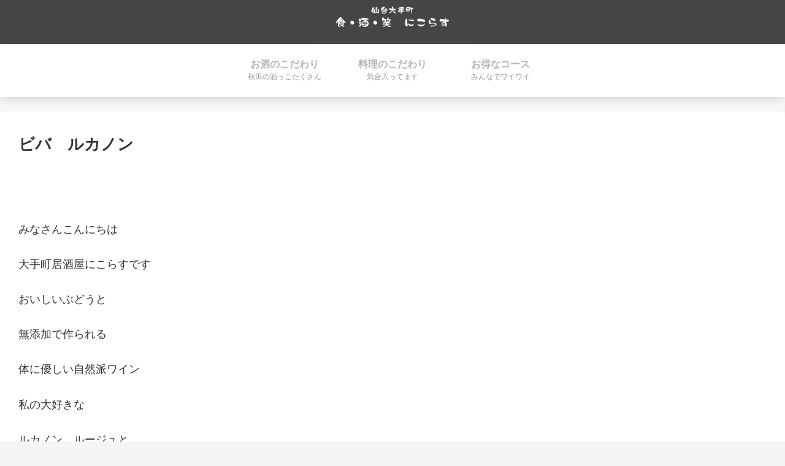

--- FILE ---
content_type: text/html; charset=utf-8
request_url: https://www.google.com/recaptcha/api2/aframe
body_size: 268
content:
<!DOCTYPE HTML><html><head><meta http-equiv="content-type" content="text/html; charset=UTF-8"></head><body><script nonce="CutvSO86HWxzC1FcU3VlEA">/** Anti-fraud and anti-abuse applications only. See google.com/recaptcha */ try{var clients={'sodar':'https://pagead2.googlesyndication.com/pagead/sodar?'};window.addEventListener("message",function(a){try{if(a.source===window.parent){var b=JSON.parse(a.data);var c=clients[b['id']];if(c){var d=document.createElement('img');d.src=c+b['params']+'&rc='+(localStorage.getItem("rc::a")?sessionStorage.getItem("rc::b"):"");window.document.body.appendChild(d);sessionStorage.setItem("rc::e",parseInt(sessionStorage.getItem("rc::e")||0)+1);localStorage.setItem("rc::h",'1763374247584');}}}catch(b){}});window.parent.postMessage("_grecaptcha_ready", "*");}catch(b){}</script></body></html>

--- FILE ---
content_type: text/css
request_url: https://nikorasu.com/wp-content/themes/cocoon-child-master/style.css?ver=6.2.8&fver=20230428022320
body_size: 737
content:
@charset "UTF-8";

/*!
Theme Name: Cocoon Child
Template:   cocoon-master
Version:    1.0.8
*/

/************************************
** 子テーマ用のスタイルを書く
************************************/
/*必要ならばここにコードを書く*/
/*header透過*/
.header{
	opacity:0.9;
}





/* vegas style */
.header-cover {
    margin: 60px auto 0 auto;
    width: 100%;
    background: #fff;
}

.slider {
    width: 100%;
    height: 750px;/* 画像の高さ */
    background-position:center center;
    background-size: cover;
    display: flex;
    align-items: center;
    justify-content: center;
}
/*スマホ表示向け*/
@media screen and (max-width: 1030px) {
.header-cover {
    margin: 150px auto 0 auto;
    width: 100%;
    background: #fff;
}

.slider {
    width: 100%;
    height: 250px;/* 画像の高さ */
    background-position:center;
    background-size: cover;
    display: flex;
    align-items: center;
    justify-content: center;
}
}
/* 調整 */

.home #header-container {
    position: absolute;
    width: 100%;
    top: 0;
    background: transparent;
}

.home .header-container-in.hlt-top-menu .navi {
    background: transparent;
}

.home .site-name-text-link,
.home .navi-in a {
    color: #fff;
}





/**/
#header-container #navi a{
	color:#696969;
	padding:0px 0px;
}

/*固定ページの著者情報を消す場合*/
.page .author-info {
    display: none;
}

/*投稿ページの著者情報を消す場合*/
.post .author-info {
    display: none;
}

/*固定ページの投稿時間を消す場合*/
.page .date-tags {
    display: none;
}

/*投稿ページの投稿時間を消す場合*/
.post .date-tags {
    display: none;
}
/************************************
** レスポンシブデザイン用のメディアクエリ
************************************/
/*1240px以下*/
@media screen and (max-width: 1240px){
  /*必要ならばここにコードを書く*/
}

/*1030px以下*/
@media screen and (max-width: 1030px){
  /*必要ならばここにコードを書く*/
}

/*768px以下*/
@media screen and (max-width: 768px){
  /*必要ならばここにコードを書く*/
}

/*480px以下*/
@media screen and (max-width: 480px){
  /*必要ならばここにコードを書く*/
}


--- FILE ---
content_type: application/javascript
request_url: https://nikorasu.com/wp-content/themes/cocoon-child-master/javascript.js?ver=6.2.8&fver=20230618064857
body_size: 782
content:
//ここに追加したいJavaScript、jQueryを記入してください。
//このJavaScriptファイルは、親テーマのJavaScriptファイルのあとに呼び出されます。
//JavaScriptやjQueryで親テーマのjavascript.jsに加えて関数を記入したい時に使用します。
//

//vegas setting
jQuery( function($) {
  $('.slider').vegas({
    slides: [
        { src: 'https://nikorasu.com/wp-content/uploads/2023/06/IMG_7659-scaled.jpg' },
        { src: 'https://nikorasu.com/wp-content/uploads/2023/06/IMG_7662.jpg' },
        { src: 'https://nikorasu.com/wp-content/uploads/2023/06/11949-2-scaled.jpg' },
		  { src: 'https://nikorasu.com/wp-content/uploads/2021/12/はらこ.jpg' },
		
        { src: '画像URL' },

    ],
     delay: 3000,
     timer: false,
     transitionDuration: 1500,
     transition: 'blur2',
	  animation: 'kenburns',
	  
  });
});